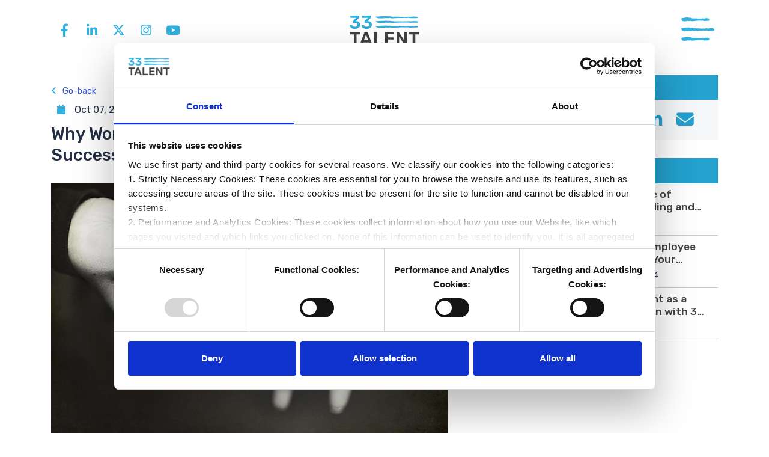

--- FILE ---
content_type: image/svg+xml
request_url: https://www.33talent.com/rails/active_storage/blobs/redirect/eyJfcmFpbHMiOnsibWVzc2FnZSI6IkJBaHBBOWdjQlE9PSIsImV4cCI6bnVsbCwicHVyIjoiYmxvYl9pZCJ9fQ==--bc6fd20f96a07ca02c33aa76dd88d4849b7b6ea7/33talent-logo.svg
body_size: 1054
content:
<svg xmlns="http://www.w3.org/2000/svg" viewBox="0 0 1298 723"><path d="M210.6 573.1c-1.3-1.3-1.9-2.8-1.9-4.6V420h-49.9c-1.8 0-3.3-.6-4.6-1.9s-1.9-2.9-1.9-4.9V393c0-2 .6-3.6 1.7-4.9 1.2-1.3 2.7-1.9 4.7-1.9h137.7c2 0 3.6.6 4.9 1.9s1.9 2.9 1.9 4.9v20.2c0 2-.6 3.6-1.9 4.9s-2.9 1.9-4.9 1.9H247v148.5c0 1.8-.6 3.3-1.8 4.6s-2.7 1.9-4.7 1.9h-25.3c-1.8 0-3.3-.7-4.6-1.9m262-6.2L407.9 393c-1.8-4.5-5-6.7-9.7-6.7h-29.6c-4.7 0-7.9 2.3-9.7 6.7l-64.7 173.9-.5 2.4c0 1.6.5 3 1.6 4 1.1 1.1 2.4 1.6 4 1.6h24c3.8 0 6.4-1.7 7.8-5.1l12.4-32.6h79.8l12.4 32.6c1.4 3.4 4 5.1 7.8 5.1h24c1.4 0 2.7-.5 3.9-1.6s1.7-2.4 1.7-4l-.5-2.4zm-119.7-61l30.5-83 30.5 83h-61zm146.9 67.2c-1.3-1.3-1.9-2.8-1.9-4.6V392.7c0-2 .6-3.5 1.9-4.7s2.8-1.7 4.6-1.7h25.3c2 0 3.5.6 4.7 1.7 1.2 1.2 1.7 2.7 1.7 4.7v149.9h85.4c2 0 3.6.6 4.8 1.9 1.3 1.3 1.9 2.8 1.9 4.6v19.4c0 1.8-.6 3.3-1.9 4.6s-2.9 1.9-4.8 1.9H504.4a6.42 6.42 0 0 1-4.6-1.9m156.6 0c-1.3-1.3-1.9-2.8-1.9-4.6V393c0-2 .6-3.6 1.8-4.9s2.7-1.9 4.7-1.9h118.8c2 0 3.6.6 4.8 1.9 1.3 1.3 1.9 2.9 1.9 4.9v18.1c0 2-.6 3.5-1.9 4.7-1.2 1.2-2.9 1.7-4.8 1.7h-88.4v47.2h82.5c2 0 3.6.6 4.9 1.9s1.9 2.9 1.9 4.9v17c0 2-.6 3.5-1.9 4.7s-2.9 1.7-4.9 1.7h-82.5v48.8H782c2 0 3.6.6 4.9 1.8s1.9 2.7 1.9 4.7v18.3c0 2-.6 3.5-1.9 4.7S784 575 782 575H661a6.42 6.42 0 0 1-4.6-1.9m167.9 0c-1.3-1.3-1.9-2.8-1.9-4.6V393c0-2 .6-3.6 1.8-4.9s2.7-1.9 4.7-1.9h21c3.4 0 6 1.5 7.8 4.6l77.1 119.7V393c0-2 .6-3.6 1.8-4.9s2.7-1.9 4.7-1.9h23.2c2 0 3.6.6 4.9 1.9 1.2 1.3 1.9 2.9 1.9 4.9v175.2c0 2-.6 3.6-1.9 4.8-1.3 1.3-2.8 1.9-4.6 1.9h-21.3c-3.6 0-6.3-1.5-8.1-4.6l-76.8-117v115.1c0 1.8-.6 3.3-1.7 4.6-1.2 1.3-2.7 1.9-4.7 1.9H829c-2 .1-3.5-.6-4.7-1.8m232 0c-1.3-1.3-1.9-2.8-1.9-4.6V420h-49.8c-1.8 0-3.3-.6-4.6-1.9s-1.9-2.9-1.9-4.9V393c0-2 .6-3.6 1.7-4.9 1.2-1.3 2.7-1.9 4.7-1.9h137.7c2 0 3.6.6 4.9 1.9s1.9 2.9 1.9 4.9v20.2c0 2-.6 3.6-1.9 4.9s-2.9 1.9-4.9 1.9h-49.6v148.5c0 1.8-.6 3.3-1.8 4.6s-2.7 1.9-4.7 1.9h-25.3c-1.7 0-3.2-.7-4.5-1.9" fill="#414141"/><path d="M182.6 332.9c-11-5-19.3-11.4-24.8-19s-8.4-15.5-8.8-23.6c0-1.6.5-3 1.6-4 1.1-1.1 2.4-1.6 4-1.6h24.8c4 0 6.6 1.8 8.1 5.4 3.9 12.8 15.8 19.1 35.6 19.1 11 0 19.5-2.5 25.7-7.6 6.2-5 9.3-12.2 9.3-21.6s-2.8-16.1-8.5-20.4c-5.7-4.2-14-6.3-24.9-6.3H197c-1.8 0-3.3-.6-4.6-1.9s-1.9-2.8-1.9-4.6v-11.6c0-3.4 1.2-6.1 3.5-8.1l48-46.9h-76.8c-2 0-3.6-.6-4.9-1.9s-1.9-2.8-1.9-4.6v-18.1c0-2 .6-3.6 1.9-4.8 1.3-1.3 2.9-1.9 4.9-1.9h115.9c2 0 3.6.6 4.8 1.9 1.3 1.3 1.9 2.9 1.9 4.8v16.5c0 3.1-1.2 5.6-3.5 7.5L238 227.3l3.2.3c17.2 1.4 30.9 6.6 41.1 15.6 10.1 9 15.2 21.8 15.2 38.5 0 11.9-3.2 22.2-9.6 31s-15.2 15.6-26.4 20.3c-11.2 4.8-24 7.1-38.4 7.1-16 .3-29.5-2.2-40.5-7.2m170 0c-11-5-19.3-11.4-24.8-19s-8.4-15.5-8.8-23.6c0-1.6.5-3 1.6-4 1.1-1.1 2.4-1.6 4-1.6h24.8c4 0 6.6 1.8 8.1 5.4 3.9 12.8 15.8 19.1 35.6 19.1 11 0 19.5-2.5 25.7-7.6 6.2-5 9.3-12.2 9.3-21.6s-2.8-16.1-8.5-20.4c-5.7-4.2-14-6.3-24.9-6.3H367c-1.8 0-3.3-.6-4.6-1.9s-1.9-2.8-1.9-4.6v-11.6c0-3.4 1.2-6.1 3.5-8.1l48-46.9h-76.8c-2 0-3.6-.6-4.9-1.9s-1.9-2.8-1.9-4.6v-18.1c0-2 .6-3.6 1.9-4.8 1.3-1.3 2.9-1.9 4.9-1.9h115.9c2 0 3.6.6 4.8 1.9 1.3 1.3 1.9 2.9 1.9 4.8v16.5c0 3.1-1.2 5.6-3.5 7.5L408 227.5l3.2.3c17.2 1.4 30.9 6.6 41.1 15.6 10.1 9 15.2 21.8 15.2 38.5 0 11.9-3.2 22.2-9.6 31s-15.2 15.6-26.4 20.3c-11.2 4.8-24.1 7.1-38.4 7.1-15.9.1-29.4-2.4-40.5-7.4m782.9-157.8c-.1 2.7-2.1 4.8-5.9 6.2s-9.4 2-16.3 2.3c-6.7.4-15.2.9-24.9.8-9.7 0-20.7-.1-32.7-.1-3 0-6-.1-9.1-.1-3 0-6.1.1-9.3.4-6.4.4-13.2 1.2-20.6.8-7.5-.6-14.6-2.9-21.5-4.1-6.7-1.2-13.9-.4-21.6.4-3.8.4-7.8.7-11.8.8l-11.8-.4c-7.9-.2-15.8-.8-23.9-.5l-24.4.6-24.8.2-22.5.3-11.2.1c-3.6.1-7.3.4-10.9.7l-11.2 1c-3.8.3-7.6.4-11.2.5l-21.8.7-31.7 1.2c-3.7.1-7.5-.3-11-.9-7-1.2-13.2-2.8-18.8-2.7-6.1.1-12.2 1-18.4 1.6-6.1.7-12.5 1-18.5.5-5.9-.4-11.3-1.2-16.3-1.4-9.7-.6-19 1.1-27.7 1.7l-35.6 1.3c-6 0-12.1.5-18.2.8-6 .4-12.3 0-17.5-.5-5.4-.5-10.4-1-15-1.7-2.3-.4-4.6-.7-6.7-1l-3.3-.6-3.2-.9c-8.2-2.8-13.8-6.6-17.8-9.1-3.9-2.6-6.2-4.5-6.2-6.6 0-2 2.4-4 6.9-4.9 4.5-1 11-.3 18.1-.4.9 0 1.8-.1 2.7-.1l2.9-.3 6.7-.7 15.1-1.1c5.5-.3 10.6-.4 16.5-1.2 5.8-.7 12.3-1.5 19.2-1.5l34.7-.4c8-.2 17.6-1.6 28.8-.6 5.5.5 10.9 1.5 16.3 2.1 5.4.7 10.6.8 16.6.4 5.9-.3 12.2-.9 19-.8 7.2 0 14.1 2.1 20.4 3.6 3.2.7 6.3 1.3 9.2 1.4l10.3.2 21.1.3 21.7.5 10.8.2 11-.4c3.7-.1 7.5-.3 11.4-.2l33.8 1.5 24.8.8c8.2 0 16.4-.2 24.5-.4 8.1-.4 16.1.1 24 .1l11.8.1c3.7-.1 7.4-.5 11.2-1.1 7.6-1 15.3-2.5 23.3-1.8 7.8.7 14.9 2.7 21.3 2.9 6.3.2 13.1-1 19.6-1.8 3.3-.4 6.6-.8 10-1l9.4-.3c12.1-.4 23.2-.7 33.1-.4 9.8.4 18.3.6 25.6 1.8 7.1 1.2 12.5 2.9 16.1 4.6 3.5 1.9 5.4 3.9 5.4 6.6m1.1 66.5c0 2.7-2.1 4.8-5.9 6.2s-9.4 2-16.3 2.3c-6.7.4-15.2.9-24.9.8-9.7 0-20.7-.1-32.7-.1-3 0-6-.1-9.1-.1-3 0-6.1.1-9.3.4-6.4.4-13.2 1.2-20.6.8-7.5-.6-14.6-2.9-21.5-4.1-6.7-1.2-13.9-.4-21.6.4-3.8.4-7.8.7-11.8.8l-11.8-.4c-7.9-.2-15.8-.8-23.9-.5l-24.4.6-24.8.2-22.5.3-11.2.1c-3.6.1-7.3.4-10.9.7l-11.2 1c-3.8.3-7.6.4-11.2.5l-21.8.7-31.7 1.2c-3.7.1-7.5-.3-11-.9-7-1.2-13.2-2.8-18.8-2.7-6.1.1-12.2 1-18.4 1.6-6.1.7-12.5 1-18.5.5-5.9-.4-11.3-1.2-16.3-1.4-9.7-.6-19 1.1-27.7 1.7l-35.6 1.3c-6 0-12.1.5-18.1.8-6.1.4-12.3 0-17.5-.5-5.4-.5-10.4-1-15-1.7-2.3-.4-4.6-.7-6.7-1l-3.3-.6-3.2-.9c-8.2-2.8-13.8-6.6-17.8-9.1-3.9-2.6-6.2-4.5-6.2-6.7 0-2 2.4-4 6.9-4.9 4.5-1 11-.3 18.1-.4.9 0 1.8-.1 2.7-.1l2.9-.3 6.7-.7 15.1-1.1c5.5-.3 10.6-.4 16.5-1.2 5.8-.7 12.3-1.5 19.2-1.5l34.7-.4c8-.2 17.6-1.6 28.8-.6 5.5.5 10.9 1.5 16.3 2.1 5.4.7 10.6.8 16.6.4 5.9-.3 12.2-.9 19-.8 7.2 0 14.1 2.1 20.4 3.6 3.2.7 6.3 1.3 9.2 1.5l10.3.1 21.1.3 21.7.5 10.8.2 11-.4c3.7-.1 7.5-.3 11.4-.2 3.8.1 7.5.3 11.3.5l22.5 1 24.8.8c8.2 0 16.4-.2 24.5-.4 8.1-.4 16.1.1 24 .1l11.8.1c3.7-.1 7.4-.5 11.2-1.1 7.6-1 15.3-2.5 23.3-1.8 7.8.7 14.9 2.7 21.3 2.9 6.3.2 13.1-1 19.6-1.8 3.3-.4 6.6-.8 10-1l9.4-.3c12.1-.4 23.2-.7 33.1-.4 9.8.4 18.3.6 25.6 1.8 7.1 1.2 12.5 2.9 16.1 4.6 3.4 2 5.3 4 5.3 6.7m-1.5 70.1c-.1 2.7-2.1 4.8-5.9 6.2s-9.4 2-16.3 2.3c-6.7.4-15.2.9-24.9.8-9.7 0-20.7-.1-32.7-.1-3 0-6-.1-9.1-.1-3 0-6.1.1-9.3.4-6.4.4-13.2 1.2-20.6.8-7.5-.6-14.6-2.9-21.5-4.1-6.7-1.2-13.9-.4-21.6.4-3.8.4-7.8.7-11.8.8l-11.8-.4c-7.9-.2-15.8-.8-23.9-.5l-24.4.6-24.8.2-22.5.3-11.2.1c-3.6.1-7.3.4-10.9.7l-11.2 1c-3.8.3-7.6.4-11.2.5l-21.8.7-31.7 1.2c-3.7.1-7.5-.3-11-.9-7-1.2-13.2-2.8-18.8-2.7-6.1.1-12.2 1-18.4 1.6-6.1.7-12.5 1-18.5.5-5.9-.4-11.3-1.2-16.3-1.4-9.7-.6-19 1.1-27.7 1.7l-35.6 1.3c-6 0-12.1.5-18.2.8-6 .4-12.3 0-17.5-.5-5.4-.5-10.4-1-15-1.7-2.3-.4-4.6-.7-6.7-1l-3.3-.6-3.3-.9c-8.2-2.8-13.8-6.6-17.8-9.1-3.9-2.6-6.2-4.5-6.2-6.6 0-2 2.4-4 6.9-4.9 4.5-1 11-.3 18.1-.4.9 0 1.8-.1 2.7-.1l2.9-.3 6.7-.7 15.1-1.1c5.5-.3 10.6-.4 16.5-1.2 5.8-.7 12.3-1.5 19.2-1.5l34.7-.4c8-.2 17.6-1.6 28.8-.6 5.5.5 10.9 1.5 16.3 2.1 5.4.7 10.6.8 16.6.4 5.9-.3 12.2-.9 19-.8 7.2 0 14.1 2.1 20.4 3.6 3.2.7 6.3 1.3 9.2 1.4l10.3.2 21.1.3 21.7.5 10.8.2 11-.4c3.7-.1 7.5-.3 11.4-.2l33.8 1.5 24.8.8c8.2 0 16.4-.2 24.5-.4 8.1-.4 16.1.1 24 .1l11.8.1c3.7-.1 7.4-.5 11.2-1.1 7.6-1 15.3-2.5 23.3-1.8 7.8.7 14.9 2.7 21.3 2.9 6.3.2 13.1-1 19.6-1.8 3.3-.4 6.6-.8 10-1l9.4-.3c12.1-.4 23.2-.7 33.1-.4 9.8.4 18.3.6 25.6 1.8 7.1 1.2 12.5 2.9 16.1 4.6 3.6 1.9 5.6 3.9 5.5 6.6" fill="#30aedc"/></svg>

--- FILE ---
content_type: image/svg+xml
request_url: https://www.33talent.com/rails/active_storage/blobs/redirect/eyJfcmFpbHMiOnsibWVzc2FnZSI6IkJBaHBBN1hlQkE9PSIsImV4cCI6bnVsbCwicHVyIjoiYmxvYl9pZCJ9fQ==--ce7f9f4c540c6769589f464697738353a22960a0/vertical-logo-white.svg
body_size: 1543
content:
<svg xmlns="http://www.w3.org/2000/svg" width="180" height="230" fill="#fff" fill-rule="evenodd"><path d="M45.906 118.782c.84 0 1.398.418 1.725 1.208l11.56 30.855.093.418c0 .28-.093.5-.326.697a.95.95 0 0 1-.699.279h-4.29c-.653 0-1.12-.325-1.398-.93l-2.237-5.8H36.118l-2.237 5.8c-.233.604-.7.93-1.398.93h-4.288c-.28.046-.513-.046-.7-.28-.186-.186-.28-.418-.28-.697l.093-.418L38.868 120c.326-.8.886-1.208 1.725-1.208h5.313zm-18.13-.093c.373 0 .653.093.886.325s.326.5.326.883v3.578c0 .372-.093.65-.326.883s-.513.325-.886.325H18.92v26.394c0 .325-.093.604-.326.836-.186.232-.513.325-.84.325h-4.52c-.373.046-.653-.093-.886-.325s-.326-.5-.326-.836v-26.394H3.12c-.326 0-.606-.093-.792-.325-.233-.232-.326-.5-.326-.883v-3.578c0-.372.093-.65.326-.883.186-.232.466-.325.84-.325h24.6zm41.575 0c.326 0 .653.093.84.325a1.15 1.15 0 0 1 .326.836v26.627h15.24c.373 0 .653.093.886.325s.326.5.326.836v3.44c0 .325-.14.604-.326.836-.233.232-.513.325-.886.325H64.83c-.326.046-.606-.093-.84-.325s-.326-.5-.326-.836V119.85c0-.372.093-.65.326-.836s.513-.325.84-.325h4.52zm44.745 0c.373 0 .653.093.886.325s.326.5.326.883v3.206c0 .372-.093.65-.326.836a1.37 1.37 0 0 1-.886.325h-15.8v8.364h14.728c.373 0 .653.093.886.325s.326.5.326.836v3.02c0 .372-.093.65-.326.836a1.37 1.37 0 0 1-.886.325h-14.73v8.7h16.173c.373 0 .653.093.886.325.233.186.326.465.326.836v3.253c0 .372-.093.65-.326.836a1.37 1.37 0 0 1-.886.325H92.84c-.373.046-.653-.093-.84-.325-.233-.232-.326-.5-.326-.836v-31.18c0-.372.093-.65.326-.883.186-.232.513-.325.84-.325h21.254zm12.5 0c.606 0 1.072.28 1.398.836l13.75 21.236v-20.865c0-.372.093-.65.326-.883.186-.232.466-.325.84-.325h4.148c.373 0 .653.093.886.325s.326.5.326.883v31.134a1.15 1.15 0 0 1-.326.836c-.233.232-.513.325-.84.325h-3.822c-.653 0-1.12-.28-1.445-.8l-13.703-20.772v20.446c0 .325-.093.604-.326.836-.186.232-.513.325-.84.325H122.8c-.326.046-.606-.093-.84-.325s-.326-.5-.326-.836v-31.18c0-.372.093-.65.326-.883.186-.232.513-.325.84-.325h3.775zm52.202 0c.373 0 .653.093.886.325s.326.5.326.883v3.578c0 .372-.14.65-.326.883-.233.232-.513.325-.886.325h-8.856v26.394c0 .325-.093.604-.326.836-.186.232-.513.325-.84.325h-4.52c-.326.046-.606-.093-.84-.325s-.326-.5-.326-.836v-26.394h-8.902c-.326 0-.606-.093-.84-.325s-.326-.5-.326-.883v-3.578c0-.372.093-.65.326-.883.186-.232.513-.325.84-.325h24.6zm-135.586 6.6l-5.407 14.73h10.86l-5.453-14.73zm1.158 94.785l4.8.596c1.58.23 3.115.23 4.882.137l5.533-.23c2.092 0 4.138.596 5.998 1.008a14.21 14.21 0 0 0 2.697.412l9.207.137 6.37.137 3.162.046 3.208-.092 3.348-.046 9.904.412 7.254.23 7.16-.092h7.02l3.44.046c1.07-.046 2.185-.137 3.255-.32 2.232-.275 4.464-.733 6.835-.504l6.23.825c1.86.046 3.813-.275 5.766-.504l2.93-.275 2.743-.092 9.672-.092 7.486.504c2.092.366 3.627.825 4.696 1.328 1.116.596 1.674 1.2 1.627 1.97 0 .78-.604 1.374-1.72 1.787s-2.743.55-4.743.64l-7.3.23-2.196-.001-7.382-.045c-.883 0-1.767 0-2.65-.046l-2.743.092c-1.906.137-3.86.366-6.045.23-2.185-.183-4.278-.825-6.277-1.145-1.953-.366-4.092-.092-6.324.092l-3.44.23-3.44-.137-7.02-.137-7.16.183-7.254.046-9.904.137-3.208.23-3.255.275-3.3.137-6.37.183-6.23.23-3.022.137c-1.07.046-2.185-.092-3.208-.275-2.046-.366-3.86-.825-5.533-.78-1.767.046-3.58.275-5.394.458s-3.673.275-5.394.137l-4.8-.412c-2.836-.183-5.58.32-8.137.504l-10.416.366-5.3.23c-1.767.137-3.627 0-5.115-.137l-4.417-.458-1.953-.275-.976-.183c-.325-.092-.65-.137-.93-.275-2.418-.825-4.045-1.878-5.208-2.6S0 223.922 0 223.327s.697-1.145 2.046-1.42c1.302-.275 3.208-.092 5.3-.137.232 0 .5-.046.8-.046.28-.046.558-.046.837-.092l1.953-.183 4.417-.32 4.836-.366c1.72-.183 3.58-.458 5.626-.412h.377l9.76-.1c2.325-.046 5.16-.458 8.416-.183zm.418-24.325l4.8.596c1.58.23 3.115.23 4.882.137l5.533-.23c2.092 0 4.138.596 5.998 1.008a14.21 14.21 0 0 0 2.697.412l9.207.137 6.37.137 3.162.046 3.208-.092 3.348-.046 9.904.412 7.254.23 7.16-.092h7.02l3.44.046c1.07-.046 2.185-.137 3.255-.32 2.232-.275 4.464-.733 6.835-.504l6.23.825 5.766-.504a31.65 31.65 0 0 1 2.929-.275l2.743-.092 9.672-.092 7.486.504c2.092.366 3.627.825 4.696 1.328 1.116.64 1.674 1.237 1.627 2.016 0 .78-.604 1.374-1.72 1.787s-2.743.55-4.743.64l-7.3.23-2.196-.001-7.382-.045c-.883 0-1.767 0-2.65-.046l-2.743.092c-1.906.137-3.86.366-6.045.23-2.185-.183-4.278-.825-6.277-1.145-1.953-.366-4.092-.092-6.324.092l-3.44.23-3.44-.137-7.02-.137-7.16.183-7.254.046-9.904.137-3.208.23-3.255.275-3.3.137-6.37.183-6.23.23-3.022.092c-1.07.046-2.185-.092-3.208-.275-2.046-.366-3.86-.825-5.533-.78-1.767.046-3.58.275-5.394.458-1.767.183-3.673.275-5.394.137l-4.8-.412c-2.836-.183-5.58.32-8.137.504l-10.416.366-5.3.23c-1.767.137-3.627 0-5.115-.137l-4.417-.458-1.953-.275-.976-.183c-.325-.092-.65-.137-.93-.275-2.418-.825-4.045-1.878-5.208-2.6s-1.813-1.283-1.813-1.924c0-.596.697-1.145 2.046-1.42 1.302-.275 3.208-.092 5.3-.137.232 0 .5-.046.8-.046.28-.046.558-.046.837-.092l1.953-.183 4.417-.32 4.836-.366c1.72-.183 3.58-.458 5.626-.412l.377-.001 9.76-.1c2.325-.046 5.16-.458 8.416-.183zm-.28-24.142l4.8.596 4.882.137 5.533-.23c2.092 0 4.138.596 5.998 1.008a14.21 14.21 0 0 0 2.697.412l9.207.137 6.37.137 3.162.046 3.208-.092 3.348-.046 9.904.412 7.254.23 7.16-.092h7.02l3.44.046c1.07-.046 2.185-.137 3.255-.32 2.232-.275 4.464-.733 6.835-.504l6.23.825 5.766-.504a31.65 31.65 0 0 1 2.929-.275l2.743-.092 9.672-.092 7.486.504c2.092.366 3.627.825 4.696 1.328s1.627 1.1 1.627 1.878-.604 1.374-1.72 1.787-2.743.596-4.743.64l-7.3.23h-1.45l-8.13-.046c-.883 0-1.767 0-2.697-.046l-2.697.092c-1.906.137-3.86.366-6.045.23-2.185-.183-4.278-.825-6.277-1.145-1.953-.366-4.092-.092-6.324.092l-3.44.23-3.44-.137-7.02-.137-7.16.183-7.254.046-9.904.137-3.208.23-3.255.275-3.3.137-6.37.183-6.23.23-3.022.137c-1.07.046-2.185-.092-3.208-.275-2.046-.366-3.86-.825-5.533-.78-1.767.046-3.58.275-5.394.458s-3.673.275-5.394.137l-4.8-.412c-2.836-.183-5.58.32-8.137.504l-15.717.687c-1.767.137-3.627 0-5.115-.137l-4.417-.458-1.953-.275-.976-.183c-.325-.092-.65-.137-.93-.275-2.418-.825-4.045-1.878-5.208-2.6S.14 175.456.14 174.86s.697-1.145 2.046-1.42c1.302-.275 3.208-.092 5.3-.137.232 0 .5-.046.8-.046.28-.046.558-.046.837-.092l1.953-.183 4.417-.32 4.836-.366c1.72-.183 3.58-.458 5.626-.412l10.137-.092c2.325-.046 5.16-.458 8.416-.183zM74.9.28c1.116 0 2.046.366 2.743 1.054s1.07 1.603 1.07 2.703v9.07c0 1.695-.65 3.07-2 4.17L50.6 43.707l1.813.137c9.718.78 17.437 3.665 23.156 8.658s8.556 12.094 8.556 21.347c0 6.55-1.813 12.277-5.394 17.18-3.58 4.856-8.556 8.612-14.88 11.27s-13.53 3.94-21.622 3.94c-8.974 0-16.6-1.374-22.784-4.17-6.23-2.794-10.88-6.276-13.996-10.536C2.37 87.318.697 82.966.5 78.477c0-.916.28-1.65.93-2.245.604-.596 1.348-.916 2.278-.916h13.95c2.232 0 3.766 1.008 4.557 2.978 2.232 7.055 8.928 10.582 20.04 10.582 6.184 0 11.02-1.374 14.508-4.17s5.254-6.78 5.254-11.956-1.58-8.933-4.8-11.27-7.858-3.527-14.043-3.527h-15.67c-1.023 0-1.86-.366-2.604-1.054-.697-.687-1.07-1.558-1.07-2.52v-6.413c0-1.878.65-3.4 1.953-4.5L52.82 17.502H9.625c-1.116 0-2.046-.366-2.743-1.054s-1.07-1.558-1.07-2.52V4c0-1.1.372-1.97 1.07-2.703C7.58.647 8.5.28 9.625.28H74.9zm95.788-.046c1.116 0 2.046.366 2.743 1.054s1.07 1.603 1.07 2.703v9.116c0 1.695-.65 3.07-2 4.17l-26.12 26.43 1.813.137c9.718.78 17.437 3.665 23.156 8.658s8.602 12.094 8.602 21.347c0 6.55-1.813 12.277-5.394 17.18-3.58 4.856-8.556 8.612-14.88 11.27s-13.53 3.94-21.668 3.94c-8.928 0-16.554-1.374-22.784-4.17s-10.88-6.276-13.996-10.536c-3.07-4.214-4.743-8.566-4.93-13.056a3.01 3.01 0 0 1 .93-2.245c.605-.595 1.348-.916 2.278-.916h13.95c2.232 0 3.766 1.008 4.557 2.978 2.232 7.055 8.928 10.582 20.04 10.582 6.184 0 11.02-1.374 14.508-4.17s5.254-6.78 5.254-11.956-1.58-8.933-4.8-11.27-7.858-3.527-14.043-3.527H123.36c-1.023 0-1.86-.366-2.604-1.054-.697-.687-1.07-1.558-1.07-2.52v-6.413c0-1.878.65-3.4 2-4.5L148.7 17.502h-43.3c-1.116 0-2.046-.366-2.743-1.054s-1.07-1.558-1.07-2.52V4c0-1.1.372-1.97 1.07-2.703C103.355.6 104.285.233 105.4.233h65.284z"/></svg>

--- FILE ---
content_type: image/svg+xml
request_url: https://www.33talent.com/rails/active_storage/blobs/redirect/eyJfcmFpbHMiOnsibWVzc2FnZSI6IkJBaHBBOVloQlE9PSIsImV4cCI6bnVsbCwicHVyIjoiYmxvYl9pZCJ9fQ==--13f0b5003cca0bead40f8c37962c445c821b92eb/close_menu_btn.svg
body_size: 1116
content:
<svg viewBox="0 0 49 48" xmlns="http://www.w3.org/2000/svg"><g fill="#FFF" fill-rule="evenodd"><path d="M48.026 1.564c.463.47.683.997.644 1.532-.031.54-.355 1.053-.815 1.621-.437.567-.986 1.296-1.725 2.011-.734.723-1.561 1.54-2.47 2.434l-.7.669c-.23.219-.432.482-.633.76-.406.56-.775 1.207-1.406 1.686-.662.457-1.607.575-2.324.895-.717.293-1.108.982-1.547 1.688-.218.354-.452.71-.752 1.017-.316.267-.634.538-.954.811-.625.554-1.325 1.051-1.89 1.696l-1.72 1.94-1.819 1.894-1.63 1.741c-.271.292-.545.58-.814.869a7.7 7.7 0 00-.691.95l-.66 1.015c-.23.335-.51.633-.756.929-.508.59-1.01 1.177-1.509 1.756-.489.586-.976 1.164-1.452 1.732-.24.285-.476.568-.709.85-.253.3-.622.504-.984.66-.738.306-1.485.498-1.878.943-.432.475-.745 1.083-1.095 1.657-.342.574-.768 1.111-1.3 1.47-.518.367-1.053.644-1.475.968-.828.623-1.224 1.623-1.773 2.383-1.16 1.383-2.002 2.395-2.429 2.9-.462.444-.811.998-1.214 1.51-.38.525-.921.925-1.399 1.223-.48.322-.957.598-1.418.837-.236.111-.462.22-.682.323-.122.05-.24.097-.357.143-.132.037-.264.069-.4.086-1.116.12-2.192-.123-2.927-.262-.756-.167-1.26-.336-1.631-.707-.353-.353-.525-.89-.34-1.38.158-.514.766-.882 1.285-1.434.06-.073.116-.15.177-.227.052-.09.105-.184.158-.28.123-.2.251-.41.381-.627.273-.427.587-.868.937-1.32.37-.46.716-.873 1.02-1.446.32-.555.651-1.19 1.18-1.702.448-.468 1.329-1.393 2.536-2.66.569-.63 1.034-1.606 2.052-2.266.499-.32 1.078-.557 1.598-.847.53-.28.933-.665 1.321-1.172.391-.495.757-1.075 1.28-1.562.544-.534 1.438-.68 2.164-.901.368-.11.701-.24.947-.436.264-.245.529-.492.795-.743.537-.501 1.085-1.012 1.637-1.529.562-.51 1.131-1.025 1.703-1.546l.844-.78c.252-.295.508-.588.761-.885.251-.305.514-.611.812-.89.31-.254.618-.509.924-.765.619-.504 1.241-1.005 1.862-1.508l1.995-1.719c.622-.61 1.196-1.26 1.775-1.895.541-.673 1.226-1.19 1.813-1.789.302-.29.6-.579.897-.867.26-.29.464-.645.653-1.023.387-.746.7-1.59 1.439-2.06.716-.457 1.583-.646 2.093-1.093.502-.447.81-1.147 1.158-1.787a6.66 6.66 0 01.575-.916c.222-.26.438-.514.649-.764.84-.979 1.613-1.87 2.415-2.539.798-.674 1.474-1.266 2.23-1.612.754-.318 1.445-.423 2.022-.389.58.041 1.079.254 1.546.729"/><path d="M.974 1.564c-.463.47-.683.997-.644 1.532.031.54.355 1.053.815 1.621.437.567.986 1.296 1.725 2.011.734.723 1.561 1.54 2.47 2.434l.7.669c.23.219.432.482.633.76.406.56.775 1.207 1.406 1.686.662.457 1.607.575 2.324.895.717.293 1.108.982 1.547 1.688.218.354.452.71.752 1.017.316.267.634.538.954.811.625.554 1.325 1.051 1.89 1.696l1.72 1.94 1.819 1.894 1.63 1.741c.271.292.545.58.814.869a7.7 7.7 0 01.691.95l.66 1.015c.23.335.51.633.756.929.508.59 1.01 1.177 1.509 1.756.489.586.976 1.164 1.452 1.732.24.285.476.568.709.85.253.3.622.504.984.66.738.306 1.485.498 1.878.943.432.475.745 1.083 1.095 1.657.342.574.768 1.111 1.3 1.47.518.367 1.053.644 1.475.968.828.623 1.224 1.623 1.773 2.383 1.16 1.383 2.002 2.395 2.429 2.9.462.444.811.998 1.214 1.51.38.525.921.925 1.399 1.223.48.322.957.598 1.418.837.236.111.462.22.682.323.122.05.24.097.357.143.132.037.264.069.4.086 1.116.12 2.192-.123 2.927-.262.756-.167 1.26-.336 1.631-.707.353-.353.525-.89.34-1.38-.158-.514-.766-.882-1.285-1.434-.06-.073-.116-.15-.177-.227a22.04 22.04 0 01-.158-.28c-.123-.2-.251-.41-.381-.627a17.869 17.869 0 00-.937-1.32c-.37-.46-.716-.873-1.02-1.446-.32-.555-.651-1.19-1.18-1.702-.448-.468-1.329-1.393-2.536-2.66-.569-.63-1.034-1.606-2.052-2.266-.499-.32-1.078-.557-1.598-.847-.53-.28-.933-.665-1.321-1.172-.391-.495-.757-1.075-1.28-1.562-.544-.534-1.438-.68-2.164-.901-.368-.11-.701-.24-.947-.436-.264-.245-.529-.492-.795-.743-.537-.501-1.085-1.012-1.637-1.529-.562-.51-1.131-1.025-1.703-1.546l-.844-.78c-.252-.295-.508-.588-.761-.885a9.204 9.204 0 00-.812-.89c-.31-.254-.618-.509-.924-.765-.619-.504-1.241-1.005-1.862-1.508l-1.995-1.719c-.622-.61-1.196-1.26-1.775-1.895-.541-.673-1.226-1.19-1.813-1.789-.302-.29-.6-.579-.897-.867-.26-.29-.464-.645-.653-1.023-.387-.746-.7-1.59-1.439-2.06-.716-.457-1.583-.646-2.093-1.093-.502-.447-.81-1.147-1.158-1.787a6.66 6.66 0 00-.575-.916c-.222-.26-.438-.514-.649-.764-.84-.979-1.613-1.87-2.415-2.539-.798-.674-1.474-1.266-2.23-1.612C3.787.906 3.096.801 2.52.835c-.58.041-1.079.254-1.546.729"/></g></svg>

--- FILE ---
content_type: application/javascript
request_url: https://prism.app-us1.com/?a=90187274&u=https%3A%2F%2Fwww.33talent.com%2Fblog%2F2019%2F10%2Fwhy-workplace-mental-wellness-is-a-key-part-of-a-successful-business
body_size: 123
content:
window.visitorGlobalObject=window.visitorGlobalObject||window.prismGlobalObject;window.visitorGlobalObject.setVisitorId('a8dac059-dfa6-4c31-ab08-b633e71c5d06', '90187274');window.visitorGlobalObject.setWhitelistedServices('tracking', '90187274');

--- FILE ---
content_type: image/svg+xml
request_url: https://www.33talent.com/rails/active_storage/blobs/redirect/eyJfcmFpbHMiOnsibWVzc2FnZSI6IkJBaHBBOWNoQlE9PSIsImV4cCI6bnVsbCwicHVyIjoiYmxvYl9pZCJ9fQ==--f51731efe6e79e125a710636d961ae75f6a611d8/brushstroke.svg
body_size: 623
content:
<svg xmlns="http://www.w3.org/2000/svg" viewBox="0 0 284 15" preserveAspectRatio="none"><path d="M283.9958 9.1982c0 1.2606-.956 2.2246-2.7209 2.892-1.7648.6673-4.3386.8897-7.5006 1.038-3.0885.1483-7.0595.445-11.5452.3708-4.4857 0-9.5597 0-15.1484-.0742-1.3972 0-2.7943 0-4.1915-.0741-1.3972 0-2.7944.0741-4.3387.1483-3.015.2224-6.1034.5932-9.5596.3707-3.4562-.2966-6.7653-1.3347-9.9274-1.8537-3.0885-.5932-6.4711-.1483-10.0009.1483-1.7648.1483-3.6032.3707-5.4416.3707-1.7649-.0741-3.6033-.1483-5.4417-.2224-3.6768-.0742-7.3536-.3708-11.1039-.2225-3.7503.0742-7.5007.2225-11.3245.2966-3.8239 0-7.6478.0742-11.4716.0742-3.4562.0741-6.9124.0741-10.4421.1483-1.7649 0-3.4562.0741-5.221.0741-1.6914.0742-3.3827.1483-5.074.3708-1.765.1483-3.4563.2966-5.1476.4449-1.7648.1483-3.5297.1483-5.221.2224-3.3827.0742-6.7653.2225-10.0745.2966-3.309.1483-6.6182.2225-9.8538.3708-1.6178.0742-3.2356.1483-4.7798.1483-1.6913.0742-3.4562-.1483-5.074-.4449-3.2356-.5932-6.1035-1.3347-8.7508-1.2606-2.7943.0742-5.6622.445-8.5301.7415-2.7944.2966-5.8094.445-8.5302.2225-2.7208-.2225-5.221-.519-7.5742-.6674-4.4857-.2966-8.8243.519-12.8688.8157-7.8683.2966-13.6041.519-16.472.5932-2.7944 0-5.5888.2225-8.3831.3708-2.7944.2224-5.7358 0-8.089-.2225-2.5002-.2224-4.7798-.4449-6.9859-.7415a154.5918 154.5918 0 01-3.0885-.445c-.5148-.074-1.0295-.2224-1.5443-.2965-.5147-.1483-1.0295-.2225-1.4707-.445-3.8238-1.3346-6.3976-3.0401-8.236-4.2265C1.0295 7.3445 0 6.4546 0 5.4165c0-.964 1.103-1.8538 3.2356-2.2987 2.059-.4449 5.074-.1483 8.383-.2224.3678 0 .809-.0742 1.2502-.0742.4412-.0741.8824-.0741 1.3236-.1483 1.0295-.0741 2.059-.2224 3.0885-.2966 2.1326-.2224 4.4857-.3707 6.986-.519 2.5737-.1483 4.9269-.2225 7.6477-.5932 2.7208-.2966 5.6623-.7415 8.8978-.6674 2.7944 0 8.3831-.0741 16.0309-.1483 3.6768-.0741 8.1625-.7415 13.31-.2966 2.5002.2225 5.074.6674 7.5742.964 2.5002.3707 4.9269.3707 7.7212.2224C88.1696 1.19 91.111.8933 94.1995.9675c3.3091 0 6.5447.964 9.4862 1.6313 1.4707.3707 2.8679.5932 4.265.6673 1.5443 0 3.162.0742 4.7799.0742 3.2356.0741 6.4711.0741 9.7803.1483 3.309.0741 6.6917.1483 10.0744.2225 1.6913 0 3.3091.0741 5.0004.0741 1.6913-.0741 3.3827-.0741 5.074-.1483 1.7649-.0742 3.4562-.1483 5.2946-.0742 1.7648.0742 3.4562.1484 5.221.2225 3.4562.1483 6.9124.2966 10.4421.445 3.824.1482 7.6478.2224 11.4716.3707 3.824 0 7.5742-.0742 11.3246-.1483 3.7503-.1483 7.5006.0741 11.1039 0 1.8384 0 3.6768 0 5.4417.0741 1.6913-.0741 3.4561-.2224 5.1475-.519 3.5297-.445 7.0594-1.1865 10.8098-.8157 3.6032.3707 6.9123 1.2606 9.8538 1.3347 2.9414.0742 6.03-.4449 9.1184-.8156a48.9368 48.9368 0 014.6328-.445c1.4707-.0741 2.9414-.0741 4.3386-.1483 5.5887-.1483 10.7363-.3707 15.2955-.1483 4.5592.1483 8.4566.2966 11.8393.8157 3.309.5932 5.7358 1.3347 7.4271 2.1504 1.7649 1.0381 2.6473 2.002 2.5738 3.2626" fill="#3554d1" fill-rule="nonzero"/></svg>

